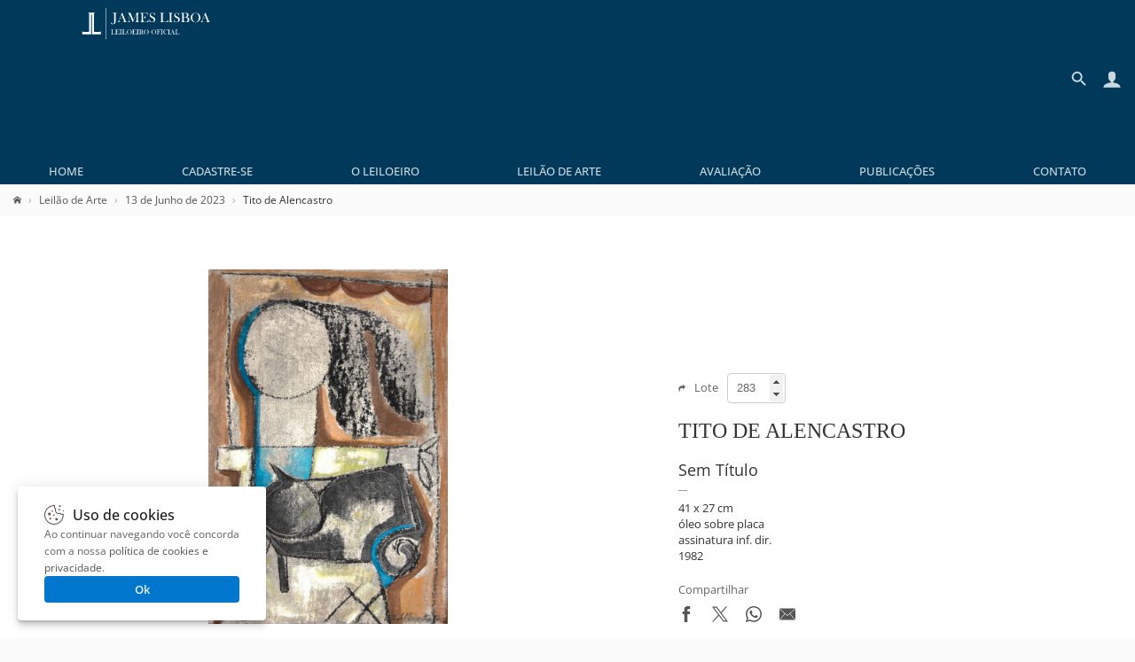

--- FILE ---
content_type: text/html; charset=UTF-8
request_url: https://www.leilaodearte.com/leilao/2023/junho/198/tito-de-alencastro-sem-titulo-29483/
body_size: 10058
content:
<!DOCTYPE HTML><html lang="pt-BR"><head><meta charset="utf-8"><title>Tito de Alencastro - James Lisboa Leiloeiro Oficial | Arte Moderna e Contemporânea</title><link rel="preload stylesheet" href="/imagens/css/leilao.css?v=33" as="style" crossorigin fetchpriority="high"><link rel="preload" href="https://fonts.gstatic.com/s/opensans/v40/memvYaGs126MiZpBA-UvWbX2vVnXBbObj2OVTS-muw.woff2" as="font" type="font/woff2" crossorigin fetchpriority="high"><link rel="preconnect" href="https://connect.facebook.net/" crossorigin><link rel="preconnect" href="https://www.googletagmanager.com/" crossorigin><link rel="preconnect" href="https://analytics.google.com" crossorigin><link rel="shortcut icon" href="/favicon.ico" sizes="any" crossorigin><link rel="icon" href="/favicon.svg" type="image/svg+xml" crossorigin><link rel="canonical" href="https://www.leilaodearte.com/leilao/2023/junho/198/tito-de-alencastro-sem-titulo-29483/"><link rel="apple-touch-icon" href="/imagens/launcher-icon-192x192.png" sizes="192x192"><meta name="theme-color" content="#00395A"><meta property="og:title" content="Tito de Alencastro - James Lisboa Leiloeiro Oficial | Arte Moderna e Contemporânea"><meta property="og:type" content="website"><meta property="og:url" content="https://www.leilaodearte.com/leilao/2023/junho/198/tito-de-alencastro-sem-titulo-29483/"><meta property="og:image" content="https://www.leilaodearte.com/obras/tito-de-alencastro-sem-titulo-oleo-sobre-placa-29483.jpg"><meta property="og:description" content="James Lisboa Leiloeiro Oficial, renomada casa de leilão de arte de São Paulo. Realizamos leilão presencial e online, avaliação individual ou de espólio em todo o Brasil de obras de artistas brasileiros e consagrados."><meta property="og:site_name" content="Tito de Alencastro"><meta name="description" content="James Lisboa Leiloeiro Oficial, renomada casa de leilão de arte de São Paulo. Realizamos leilão presencial e online, avaliação individual ou de espólio em todo o Brasil de obras de artistas brasileiros e consagrados."><meta name="viewport" content="width=device-width,initial-scale=1"><script>var jQl={q:[],dq:[],gs:[],ready:function(a){"function"==typeof a&&jQl.q.push(a);return jQl},getScript:function(a,c){jQl.gs.push([a,c])},unq:function(){for(var a=0;a<jQl.q.length;a++)jQl.q[a]();jQl.q=[]},ungs:function(){for(var a=0;a<jQl.gs.length;a++)jQuery.getScript(jQl.gs[a][0],jQl.gs[a][1]);jQl.gs=[]},bId:null,boot:function(a){"undefined"==typeof window.jQuery.fn?jQl.bId||(jQl.bId=setInterval(function(){jQl.boot(a)},25)):(jQl.bId&&clearInterval(jQl.bId),jQl.bId=0,jQl.unqjQdep(),jQl.ungs(),jQuery(jQl.unq()),"function"==typeof a&&a())},booted:function(){return 0===jQl.bId},loadjQ:function(a,c){setTimeout(function(){var b=document.createElement("script");b.src=a;document.getElementsByTagName("head")[0].appendChild(b)},1);jQl.boot(c)},loadjQdep:function(a){jQl.loadxhr(a,jQl.qdep)},qdep:function(a){a&&("undefined"!==typeof window.jQuery.fn&&!jQl.dq.length?jQl.rs(a):jQl.dq.push(a))},unqjQdep:function(){if("undefined"==typeof window.jQuery.fn)setTimeout(jQl.unqjQdep,50);else{for(var a=0;a<jQl.dq.length;a++)jQl.rs(jQl.dq[a]);jQl.dq=[]}},rs:function(a){var c=document.createElement("script");document.getElementsByTagName("head")[0].appendChild(c);c.text=a},loadxhr:function(a,c){var b;b=jQl.getxo();b.onreadystatechange=function(){4!=b.readyState||200!=b.status||c(b.responseText,a)};try{b.open("GET",a,!0),b.send("")}catch(d){}},getxo:function(){var a=!1;try{a=new XMLHttpRequest}catch(c){for(var b=["MSXML2.XMLHTTP.5.0","MSXML2.XMLHTTP.4.0","MSXML2.XMLHTTP.3.0","MSXML2.XMLHTTP","Microsoft.XMLHTTP"],d=0;d<b.length;++d){try{a= new ActiveXObject(b[d])}catch(e){continue}break}}finally{return a}}};if("undefined"==typeof window.jQuery){var $=jQl.ready,jQuery=$;$.getScript=jQl.getScript};jQl.loadjQ('/imagens/js/jquery.js?v=8');jQl.loadjQdep('/imagens/js/global.js?v=13');</script><script src="/imagens/js/simple-lightbox.min.js" async fetchpriority="low"></script><style>@font-face{font-family:'Open Sans';font-style:normal;font-weight:300 800;font-stretch:100%;font-display:swap;src:url(https://fonts.gstatic.com/s/opensans/v40/memvYaGs126MiZpBA-UvWbX2vVnXBbObj2OVTSGmu1aB.woff2) format('woff2');unicode-range:U+0100-02BA,U+02BD-02C5,U+02C7-02CC,U+02CE-02D7,U+02DD-02FF,U+0304,U+0308,U+0329,U+1D00-1DBF,U+1E00-1E9F,U+1EF2-1EFF,U+2020,U+20A0-20AB,U+20AD-20C0,U+2113,U+2C60-2C7F,U+A720-A7FF;}@font-face{font-family:'Open Sans';font-style:normal;font-weight:300 800;font-stretch:100%;font-display:swap;src:url(https://fonts.gstatic.com/s/opensans/v40/memvYaGs126MiZpBA-UvWbX2vVnXBbObj2OVTS-muw.woff2) format('woff2');unicode-range:U+0000-00FF,U+0131,U+0152-0153,U+02BB-02BC,U+02C6,U+02DA,U+02DC,U+0304,U+0308,U+0329,U+2000-206F,U+20AC,U+2122,U+2191,U+2193,U+2212,U+2215,U+FEFF,U+FFFD;}
#conteudo_head{
	width:100%;
	padding:0 0 5px;
	box-sizing:border-box;
}
.conteudo_content{
	width:100%;
	padding:20px 15px;
	margin:0 0 15px;
	box-sizing:border-box;
	background-color:#fff;
}
.conteudo_carousel{padding:15px 0;}
.dv_quadro_info{margin:40px 0;box-sizing:border-box;display:flex;justify-content:space-between;align-items:center;}
.dv_quadro_info h1{
	font-size:24px;
	margin:15px 0;
	text-transform:uppercase;
	font-family:Georgia,Cambria,'Times New Roman',Times,serif;
}
.dv_quadro_info .pic{
	width:100%;
	text-align:center;
	box-sizing:border-box;
}
.dv_quadro_info .div_tab{
	float:left;
	box-sizing:border-box;
}
.dv_quadro_info .obra{
	max-width:100%;
	max-height:400px;
	box-sizing:border-box;
	cursor:zoom-in;
}
.valor{
	font-weight:600;
	display:block;
	margin:10px 0 0 0;
}
.valor_lance{
	display:block;
	font-weight:600;
	color:#9A442B;
	margin:10px 0 0 0;
}
.valor_closed {
	font-weight:normal;
	color:#666;
}
.share{margin-top:20px;}.share svg{max-width:18px;max-height:18px;}
.share span{color:#666;line-height:18px;display:block;margin-bottom:10px;}
.store-arts{list-style:none;vertical-align:baseline;margin:0;padding:0;border:0;box-sizing:border-box;display:flex;flex-wrap:wrap;}
.v_tbm{padding:15px 5px 15px 30px;overflow:hidden;width:158px;position:relative;white-space:nowrap;text-align:center;display:inline-block;}
.v_tbm .a{line-height:130px;height:130px;margin:0 0 20px;}
.v_tbm .a img{vertical-align:middle;}
.v_tbm .y,.v_tbm .z{overflow-x:clip;text-overflow:ellipsis;}
.quadro_mini{width:158px;height:130px;transition:all 0.3s;object-fit:contain;}
.quadro_mini:hover{opacity:0.8!important;}
.tab_um{
	width:60%;
	padding:0 40px 0 0;
}
.tab_dois{
	width:40%;
}
.lot_selector{width:60px;height:30px;line-height:30px;text-indent:8px;background-color:transparent;border-radius:4px;border:1px solid #ccc;margin:0 0 0 10px;color:#666;transition:all 0.3s;}
.lot_selector:focus{border-color:#00395A;}
.lot_selector::-webkit-inner-spin-button{opacity:1;}
.bt_lance{
	background-color:#3AB54B;
	border:0;
	color:#fff;
	border-radius:4px;
	padding:8px 15px;
	cursor:pointer;
	margin:10px 0 0;
    transition:opacity .3s;
	height:40px;
}
.bt_lance:hover{opacity:.8;}
.bt_lance svg{max-height:20px;max-width:20px;vertical-align:middle;margin:0 8px 0 0;}
.bt_lance span{vertical-align:middle;}
.link_thumb{width:80px;height:80px;padding:10px;box-sizing:border-box;display:inline-block;position:relative;border-radius:5px;overflow:hidden;margin:0 10px 0 0;cursor:zoom-in;}
.obra_thumb{height:100%;width:100%;object-fit:contain;vertical-align:middle;box-sizing:border-box;}
.link_thumb .dv_thumb_mask{background-color:rgba(0,0,0,.03);transition:background-color .3s;position:absolute;top:0;bottom:0;left:0;right:0;z-index:1;pointer-events:none;}
.link_thumb:hover .dv_thumb_mask{background-color:rgba(0,0,0,.08);}
@media(max-width:770px){
	.dv_quadro_info,.dv_quadro_info .div_tab{
		width:100%;padding:0;display:block;
	}
	.tab_um{
		padding:0;
	}
	.tab_dois{
		margin-top:30px;
	}
}

.owl-carousel,.owl-carousel .owl-item{-webkit-tap-highlight-color:transparent;position:relative}.owl-carousel{display:block;width:100%;z-index:1;overflow:hidden;white-space:nowrap;}.owl-carousel .owl-stage{position:relative;-ms-touch-action:pan-Y;touch-action:manipulation;-webkit-backface-visibility:hidden;backface-visibility:hidden}.owl-carousel .owl-stage:after{content:'.';display:block;clear:both;visibility:hidden;line-height:0;height:0}.owl-carousel .owl-stage-outer{position:relative;overflow:hidden;-webkit-transform:translate3d(0,0,0)}.owl-carousel .owl-item,.owl-carousel .owl-wrapper{-webkit-backface-visibility:hidden;backface-visibility:hidden;-webkit-transform:translate3d(0,0,0);-moz-transform:translate3d(0,0,0);-ms-transform:translate3d(0,0,0)}.owl-carousel .owl-item{min-height:1px;float:left;-webkit-backface-visibility:hidden;backface-visibility:hidden;-webkit-touch-callout:none}.owl-carousel .owl-dots.disabled,.owl-carousel .owl-nav.disabled{display:none;}.no-js .owl-carousel,.owl-carousel.owl-loaded{overflow:initial;}.owl-carousel .owl-dot,.owl-carousel .owl-nav .owl-next,.owl-carousel .owl-nav .owl-prev{cursor:pointer;-webkit--webkit-user-select:none;user-select:none;-khtml--webkit-user-select:none;user-select:none;-moz--webkit-user-select:none;user-select:none;-ms--webkit-user-select:none;user-select:none;-webkit-user-select:none;user-select:none}.owl-carousel .owl-nav button.owl-next,.owl-carousel .owl-nav button.owl-prev,.owl-carousel button.owl-dot{background:0 0;color:inherit;border:0;padding:0!important;font:inherit}.owl-carousel.owl-loading{opacity:0;display:block}.owl-carousel.owl-hidden{opacity:0}.owl-carousel.owl-refresh .owl-item{visibility:hidden}.owl-carousel.owl-drag .owl-item{-ms-touch-action:pan-y;touch-action:pan-y;-webkit--webkit-user-select:none;user-select:none;-moz--webkit-user-select:none;user-select:none;-ms--webkit-user-select:none;user-select:none;-webkit-user-select:none;user-select:none}.owl-carousel.owl-grab{cursor:move;cursor:grab}.owl-carousel.owl-rtl{direction:rtl}.owl-carousel.owl-rtl .owl-item{float:right}.owl-carousel .animated{animation-duration:1s;animation-fill-mode:both}.owl-carousel .owl-animated-in{z-index:0}.owl-carousel .owl-animated-out{z-index:1}.owl-carousel .fadeOut{animation-name:fadeOut}@keyframes fadeOut{0%{opacity:1}100%{opacity:0}}.owl-height{transition:height .5s ease-in-out}.owl-carousel .owl-item .owl-lazy{opacity:0;transition:opacity .4s ease}.owl-carousel .owl-item .owl-lazy:not([src]),.owl-carousel .owl-item .owl-lazy[src^='']{max-height:0}.owl-carousel .owl-item img.owl-lazy{transform-style:preserve-3d}.owl-carousel .owl-video-wrapper{position:relative;height:100%;background:#000}.owl-carousel .owl-video-play-icon{position:absolute;height:80px;width:80px;left:50%;top:50%;margin-left:-40px;margin-top:-40px;background:url(owl.video.play.png) no-repeat;cursor:pointer;z-index:1;-webkit-backface-visibility:hidden;backface-visibility:hidden;transition:transform .1s ease}.owl-carousel .owl-video-play-icon:hover{-ms-transform:scale(1.3,1.3);transform:scale(1.3,1.3)}.owl-carousel .owl-video-playing .owl-video-play-icon,.owl-carousel .owl-video-playing .owl-video-tn{display:none}.owl-carousel .owl-video-tn{opacity:0;height:100%;background-position:center center;background-repeat:no-repeat;background-size:contain;transition:opacity .4s ease}.owl-carousel .owl-video-frame{position:relative;z-index:1;height:100%;width:100%}.owl-theme .owl-dots,.owl-theme .owl-nav{text-align:center;-webkit-tap-highlight-color:transparent}.owl-theme .owl-nav [class*=owl-]{color:#FFF;font-size:14px;margin:5px;padding:7px;display:inline-block;cursor:pointer;}.owl-theme .owl-nav [class*=owl-]:hover{background:#eaeaea!important;;color:#FFF;text-decoration:none}.owl-theme .owl-nav .disabled{display:none;}.owl-theme .owl-nav.disabled+.owl-dots{margin-top:10px}.owl-theme .owl-dots .owl-dot{display:none;/*display:inline-block;*/zoom:1}.owl-theme .owl-dots .owl-dot span{width:10px;height:10px;margin:5px 7px;background:#D6D6D6;display:block;-webkit-backface-visibility:visible;backface-visibility:visible;transition:opacity .2s ease;border-radius:30px}.owl-theme .owl-dots .owl-dot.active span,.owl-theme .owl-dots .owl-dot:hover span{background:#869791}.owl-next{right:-36px;}.owl-prev{left:-28px;}.owl-nav button{height:39px;width:39px;position:absolute;top:90px !important;background-color:#fff!important;border-radius:50%;box-shadow:rgba(0, 0, 0, 0.2) 0px 2px 4px -1px,rgba(0, 0, 0, 0.12) 0px 1px 10px 0px,rgba(0, 0, 0, 0.14) 0px 4px 5px 0px;}@media(max-width:1340px){.owl-theme .owl-nav{display:none;}}
body.hidden-scroll{overflow:hidden}.sl-overlay{position:fixed;left:0;right:0;top:0;bottom:0;background:#131313;display:none;z-index:1035}.sl-wrapper{z-index:1040;width:100%;height:100%;left:0;top:0;position:fixed}.sl-wrapper *{-webkit-user-select:none;user-select:none;box-sizing:border-box}.sl-wrapper button{opacity:0.4!important;transition:opacity .3s ease;border:0 none;background:transparent;font-size:28px;padding:0;cursor:pointer}.sl-wrapper button:hover{opacity:0.7!important;}.sl-wrapper .sl-close{opacity:.4;display:none;position:fixed;right:30px;top:30px;z-index:10060;margin-top:-14px;margin-right:-14px;height:44px;width:44px;line-height:44px;font-family:Arial,Baskerville,monospace;color:#fff;font-size:2.5rem}.sl-wrapper .sl-counter{display:none;position:fixed;top:30px;left:30px;z-index:1060;color:#fff;font-size:1rem}.sl-wrapper .sl-navigation{width:100%;display:none}.sl-wrapper .sl-navigation button{position:fixed;top:50%;margin-top:-22px;height:44px;width:22px;line-height:44px;text-align:center;display:block;z-index:10060;font-family:Arial,Baskerville,monospace;color:#fff}.sl-wrapper .sl-navigation button.sl-next{opacity:.4;right:5px;font-size:2rem}.sl-wrapper .sl-navigation button.sl-prev{opacity:.4;left:5px;font-size:2rem}@media (min-width: 35.5em){.sl-wrapper .sl-navigation button{width:44px}.sl-wrapper .sl-navigation button.sl-next{right:10px;font-size:2.5rem}.sl-wrapper .sl-navigation button.sl-prev{left:10px;font-size:2.5rem}}@media (min-width: 50em){.sl-wrapper .sl-navigation button{width:44px}.sl-wrapper .sl-navigation button.sl-next{right:20px;font-size:2.5rem}.sl-wrapper .sl-navigation button.sl-prev{left:20px;font-size:2.5rem}}.sl-wrapper.sl-dir-rtl .sl-navigation{direction:ltr}.sl-wrapper .sl-image{position:fixed;touch-action:none;z-index:10000}.sl-wrapper .sl-image img{transition:transform .08s;margin:0;padding:0;display:block;border:0 none;width:100%;height:auto}@media (min-width: 35.5em){.sl-wrapper .sl-image img{border:0 none}}@media (min-width: 50em){.sl-wrapper .sl-image img{border:0 none}}.sl-wrapper .sl-image iframe{background:#000;border:0 none}@media (min-width: 35.5em){.sl-wrapper .sl-image iframe{border:0 none}}@media (min-width: 50em){.sl-wrapper .sl-image iframe{border:0 none}}.sl-wrapper .sl-image .sl-caption{display:none;padding:10px;color:#fff;background:rgba(0,0,0,0.8);font-size:1rem;position:absolute;bottom:0;left:0;right:0}.sl-wrapper .sl-image .sl-caption.pos-top{bottom:auto;top:0}.sl-wrapper .sl-image .sl-caption.pos-outside{bottom:auto}.sl-wrapper .sl-image .sl-download{display:none;position:absolute;bottom:5px;right:5px;color:#fff;z-index:1060}.sl-spinner{display:none;border:5px solid #333;border-radius:40px;height:40px;left:50%;margin:-20px 0 0 -20px;opacity:0;position:fixed;top:50%;width:40px;z-index:1007;animation:pulsate 1s ease-out infinite}.sl-scrollbar-measure{position:absolute;top:-9999px;width:50px;height:50px;overflow:scroll}.sl-transition{transition:transform ease 200ms}@keyframes pulsate{0%{transform:scale(0.1);opacity:0.0}50%{opacity:1}100%{transform:scale(1.2);opacity:0}}#exit-intent-popup{display:none;}
.box_mask::before{content:'';height:100%;}
.box_mask{display:inherit!important;position:fixed;top:0;left:0;right:0;bottom:0;z-index:3;text-align:center;background-color:rgba(0,0,0,.4);overscroll-behavior-y:contain;overflow-y:auto;}
.box_mask::before,.box{display:inline-block;vertical-align:middle;}
@keyframes openBox{0%{opacity:0;transform:scale(0.8);}100%{opacity:1;transform:scale(1);}}
.box_res_close{position:absolute;top:10px;right:12px;width:35px;height:35px;opacity:.6;transition:opacity .3s;cursor:pointer;background-color:rgba(0,0,0,0);padding:0;border:0;z-index:1;}
.box_res_close:hover{opacity:1;}
.box_res_close svg{width:35px;height:35px;}
.box{line-height:1.3;z-index:8;width:94%;max-height:94%;max-width:670px;background-color:#FFF;box-shadow:rgba(0,0,0,.1) 0 2px 2px,rgba(0,0,0,.1) 0 4px 4px,rgba(0,0,0,.1) 0 8px 8px,rgba(0,0,0,.1) 0 16px 16px;border-radius:10px;background-clip:padding-box;text-align:left;overflow-y:auto;overflow-x:hidden;animation-name:openBox;animation-duration:500ms;animation-timing-function:ease;}
.box_content{position:relative;}
.bgvEKr{font-weight:600;margin:0;margin-bottom:20px;font-size:24px;}
.popdvisor{display:flex;position:relative;flex-flow:row nowrap;}
.popdvisor .frm{max-width:100%;}
.popdvisor img{width:100%;max-width:270px;aspect-ratio:580 / 605;object-fit:cover;}
@media(max-width:720px){.popdvisor{flex-flow:column nowrap;}.popdvisor img{height:200px;max-width:none;object-position:top;}</style><link rel="manifest" href="/manifest.webmanifest"></head>
<body>
<header>
  <div id="topo">
    <div id="topo_logo">
    <a href="/" title="Leilão de Arte - James Lisboa"><svg id="topo_logo_img"><use href="/imagens/sprite.svg#leilao-de-arte"></use></svg></a></div>
    <div id="topo_busca"><div class="search_line"><form id="frmSearch" name="frmSearch" method="GET" action="/search" autocomplete="off"><div class="search"><input type="search" name="q" id="q" placeholder="Pesquisar..."></div><button type="submit"><svg><use href="/imagens/sprite.svg#search"></use></svg></button></form></div><a href="#" class="btBack" title="Voltar" rel="nofollow noopener"><svg><use href="/imagens/sprite.svg#search-back"></use></svg></a></div>
	<div id="sandwich" title="Menu"><svg><use href="/imagens/sprite.svg#menu"></use></svg></div>
	<div id="iconacc" title="Meu Cadastro"><svg><use href="/imagens/sprite.svg#user"></use></svg></div>
	<div id="iconsearch" title="Pesquisar"><svg><use href="/imagens/sprite.svg#search-mobile"></use></svg></div>
	<nav id="topo_menu">
      <ul itemscope itemtype="http://schema.org/SiteNavigationElement" role="menu">
        <li itemprop="name" role="menuitem"><a itemprop="url" href="/" title="Home">Home</a></li>
		<li itemprop="name" role="menuitem"><a itemprop="url" href="/cadastro" title="Cadastre-se">Cadastre-se</a></li>        <li itemprop="name" role="menuitem"><a itemprop="url" href="/leiloeiro-oficial" title="O Leiloeiro">O Leiloeiro</a></li>
        <li itemprop="name" role="menuitem"><a itemprop="url" href="/leilao-de-arte" title="Leilão de Arte">Leilão de Arte</a></li>
        <li itemprop="name" role="menuitem"><a itemprop="url" href="/avaliacao-de-obras-de-arte" title="Avaliação">Avaliação</a></li>
        <li itemprop="name" role="menuitem"><a itemprop="url" href="/publicacoes" title="Publicações">Publicações</a></li>
        <li itemprop="name" role="menuitem"><a itemprop="url" href="/contato" title="Contato">Contato</a></li>
      </ul>
    </nav>
    <div style="clear:both;"></div>
  </div>
</header>
<main><div id="conteudo_head">
<div class="breadcrumb" vocab="https://schema.org/" typeof="BreadcrumbList"><span property="itemListElement" typeof="ListItem"><a href="/" title="Home" property="item" typeof="WebPage"><svg style="width:9px;height:9px;"><use href="/imagens/sprite.svg#home"></use></svg></a><meta property="name" content="Leilão de Arte"><meta property="position" content="1"></span><span property='itemListElement' typeof='ListItem'><a href='/leilao-de-arte' title='Leilão de Arte' property='item' typeof='WebPage'><span property='name'>Leilão de Arte</span></a><meta property='position' content='2'></span><span property='itemListElement' typeof='ListItem'><a href='/leilao/2023/junho/198/' title='13 de Junho de 2023' property='item' typeof='WebPage'><span property='name'>13 de Junho de 2023</span></a><meta property='position' content='3'></span>Tito de Alencastro</div>
</div>

<div class="conteudo_content">
<div class="dv_quadro_info">

	<div class="div_tab tab_um gallery">
		<div class="pic"><img src="/obras/tito-de-alencastro-sem-titulo-oleo-sobre-placa-29483.jpg" alt="Tito de Alencastro - Sem Título" class="obra" decoding='async' fetchpriority="high"></div>
<div style="text-align:center;margin:30px 0 0;"><div class='link_thumb'><img src="/obras/tito-de-alencastro-sem-titulo-oleo-sobre-placa-29483-1.jpg" class="obra_thumb" alt="Tito de Alencastro - Sem Título" loading="lazy" decoding="async" fetchpriority="high"><div class="dv_thumb_mask"></div></div></div>	</div> 
	<div class="div_tab tab_dois">
		<div style="color:#666;"><svg style='max-height:9px;max-width:8px;margin-right:10px;'><use href="/imagens/sprite.svg#seta"></use></svg>Lote<input value="283" type="number" min="1" id="lot_selector" class="lot_selector" onchange="openLot(this);"></div>
<div class='clear'></div><h1>Tito de Alencastro</h1><div style='font-weight:400;font-style:italic;font-size:18px;'>Sem Título</div><div style='border-top:1px solid #999;width:10px;margin:10px 0;'></div><div>41 x 27 cm</div><div>óleo sobre placa</div><div>assinatura inf. dir.</div><div>1982</div><div style='margin-top:20px;'></div>
		<div class="share">
			<span>Compartilhar</span>
			<a href="https://www.facebook.com/sharer/sharer.php?u=https%3A%2F%2Fwww.leilaodearte.com%2Fleilao%2F2023%2Fjunho%2F198%2Ftito-de-alencastro-sem-titulo-29483%2F" target="_blank" style="margin-right:20px;" title="Compartilhar por Facebook" rel="nofollow noopener"><svg><use href="/imagens/sprite.svg#share-facebook"></use></svg></a><a href="https://x.com/intent/tweet?text=Tito+de+Alencastro+https%3A%2F%2Fwww.leilaodearte.com%2Fleilao%2F2023%2Fjunho%2F198%2Ftito-de-alencastro-sem-titulo-29483%2F" target="_blank" style="margin-right:20px;" title="Compartilhar por X" rel="nofollow noopener"><svg><use href="/imagens/sprite.svg#share-x"></use></svg></a><a href="https://api.whatsapp.com/send?text=Tito+de+Alencastro+https%3A%2F%2Fwww.leilaodearte.com%2Fleilao%2F2023%2Fjunho%2F198%2Ftito-de-alencastro-sem-titulo-29483%2F" target="_blank" style="margin-right:20px;" title="Compartilhar por Whatsapp" rel="nofollow noopener"><svg><use href="/imagens/sprite.svg#share-whatsapp"></use></svg></a><a href="mailto:?subject=Tito+de+Alencastro&amp;body=https%3A%2F%2Fwww.leilaodearte.com%2Fleilao%2F2023%2Fjunho%2F198%2Ftito-de-alencastro-sem-titulo-29483%2F" target="_blank" title="Compartilhar por Email" rel="nofollow noopener"><svg><use href="/imagens/sprite.svg#share-email"></use></svg></a>	
		</div>
	</div>
	<div style="clear:both;"></div>
</div>
	
</div><div class='conteudo_content conteudo_carousel'><h2 style='margin:0 30px 10px;font-weight:300;'>Veja também</h2><div style='text-align:center;display:flex;flex-wrap:wrap;justify-content:space-around;'><div class='owl-carousel owl-theme store-arts'><div class="v_tbm">
	<a href="/leilao/2026/fevereiro/285/antonio-manuel-flan-39243/">
		<div class="a"><img src="/obras/antonio-manuel-flan-tecnica-mista-sobre-flan-39243-thunb.jpg" alt="Antonio Manuel - Flan" class="quadro_mini" loading="lazy" decoding='async'></div>
		<div class="y">Antonio Manuel</div>
		<div class="z">Flan</div>
	</a>
</div>
<div class="v_tbm">
	<a href="/leilao/2026/janeiro/282/mario-cravo-junior-sem-titulo-39148/">
		<div class="a"><img src="/obras/mario-cravo-junior-sem-titulo-escultura-em-ferro-39148-thunb.jpg" alt="Mario Cravo Junior - Sem Tìtulo" class="quadro_mini" loading="lazy" decoding='async'></div>
		<div class="y">Mario Cravo Junior</div>
		<div class="z">Sem Tìtulo</div>
	</a>
</div>
<div class="v_tbm">
	<a href="/leilao/2026/janeiro/284/vicente-kutka-sem-titulo-38930/">
		<div class="a"><img src="/obras/vicente-kutka-sem-titulo-gravura-38930-thunb.jpg" alt="Vicente Kutka - Sem Título" class="quadro_mini" loading="lazy" decoding='async'></div>
		<div class="y">Vicente Kutka</div>
		<div class="z">Sem Título</div>
	</a>
</div>
<div class="v_tbm">
	<a href="/leilao/2026/janeiro/282/emmanuel-nassar-a-flor-39192/">
		<div class="a"><img src="/obras/emmanuel-nassar-a-flor-acrilica-sobre-madeira-39192-thunb.jpg" alt="Emmanuel Nassar - A Flor" class="quadro_mini" loading="lazy" decoding='async'></div>
		<div class="y">Emmanuel Nassar</div>
		<div class="z">A Flor</div>
	</a>
</div>
<div class="v_tbm">
	<a href="/leilao/2026/janeiro/283/marcos-chaves-sem-titulo-serie-buracos-39011/">
		<div class="a"><img src="/obras/marcos-chaves-sem-titulo-serie-buracos-reproducao-de-foto-39011-thunb.jpg" alt="Marcos Chaves - Sem Título - (Série Buracos)" class="quadro_mini" loading="lazy" decoding='async'></div>
		<div class="y">Marcos Chaves</div>
		<div class="z">Sem Título - (Série Buracos)</div>
	</a>
</div>
<div class="v_tbm">
	<a href="/leilao/2026/fevereiro/285/alfredo-volpi-anjo-39247/">
		<div class="a"><img src="/obras/alfredo-volpi-anjo-oleo-obre-cartao-39247-thunb.jpg" alt="Alfredo Volpi - Anjo" class="quadro_mini" loading="lazy" decoding='async'></div>
		<div class="y">Alfredo Volpi</div>
		<div class="z">Anjo</div>
	</a>
</div>
<div class="v_tbm">
	<a href="/leilao/2026/janeiro/284/guilherme-faria-sem-titulo-39230/">
		<div class="a"><img src="/obras/guilherme-faria-sem-titulo-tecnica-mista-sobre-papel-39230-thunb.jpg" alt="Guilherme Faria - Sem Título" class="quadro_mini" loading="lazy" decoding='async'></div>
		<div class="y">Guilherme Faria</div>
		<div class="z">Sem Título</div>
	</a>
</div>
<div class="v_tbm">
	<a href="/leilao/2026/janeiro/284/gerson-de-souza-sem-titulo-39191/">
		<div class="a"><img src="/obras/gerson-de-souza-sem-titulo-xilogravura-39191-thunb.jpg" alt="Gerson De Souza - Sem Título" class="quadro_mini" loading="lazy" decoding='async'></div>
		<div class="y">Gerson De Souza</div>
		<div class="z">Sem Título</div>
	</a>
</div>
<div class="v_tbm">
	<a href="/leilao/2026/janeiro/284/glauco-rodrigues-revolucao-de-30-39034/">
		<div class="a"><img src="/obras/glauco-rodrigues-revolucao-de-30-serigrafia-39034-thunb.jpg" alt="Glauco Rodrigues - Revolução de 30" class="quadro_mini" loading="lazy" decoding='async'></div>
		<div class="y">Glauco Rodrigues</div>
		<div class="z">Revolução de 30</div>
	</a>
</div>
<div class="v_tbm">
	<a href="/leilao/2026/fevereiro/285/victor-gerhard-dc-5-da-serie-quotdrama-cariocaquot-39249/">
		<div class="a"><img src="/obras/victor-gerhard-dc-5-da-serie-drama-carioca-guache-sobre-papel-39249-thunb.jpg" alt="Victor Gerhard - DC 5, Da Série &quot;Drama Carioca&quot;" class="quadro_mini" loading="lazy" decoding='async'></div>
		<div class="y">Victor Gerhard</div>
		<div class="z">DC 5, Da Série &quot;Drama Carioca&quot;</div>
	</a>
</div>
<div class="v_tbm">
	<a href="/leilao/2026/janeiro/284/antonio-lizarraga-numero-trezentos-e-noventa-38968/">
		<div class="a"><img src="/obras/antonio-lizarraga-numero-trezentos-e-noventa-nanquim-sobre-papel-38968-thunb.jpg" alt="Antônio Lizárraga - Número Trezentos e Noventa" class="quadro_mini" loading="lazy" decoding='async'></div>
		<div class="y">Antônio Lizárraga</div>
		<div class="z">Número Trezentos e Noventa</div>
	</a>
</div>
<div class="v_tbm">
	<a href="/leilao/2026/janeiro/282/tony-koegl-pronta-para-o-baile-39199/">
		<div class="a"><img src="/obras/tony-koegl-pronta-para-o-baile-oleo-sobre-tela-39199-thunb.jpg" alt="Tony Koegl - Pronta para o Baile" class="quadro_mini" loading="lazy" decoding='async'></div>
		<div class="y">Tony Koegl</div>
		<div class="z">Pronta para o Baile</div>
	</a>
</div>
<div class="v_tbm">
	<a href="/leilao/2026/janeiro/283/heinz-kuhn-composicao-39163/">
		<div class="a"><img src="/obras/heinz-kuhn-composicao-giz-de-cera-sobre-papel-39163-thunb.jpg" alt="Heinz Kühn - Composição" class="quadro_mini" loading="lazy" decoding='async'></div>
		<div class="y">Heinz Kühn</div>
		<div class="z">Composição</div>
	</a>
</div>
<div class="v_tbm">
	<a href="/leilao/2026/janeiro/284/ivan-serpa-sem-titulo-38851/">
		<div class="a"><img src="/obras/ivan-serpa-sem-titulo-caneta-hidrocor-sobre-papel-38851-thunb.jpg" alt="Ivan Serpa - Sem Título" class="quadro_mini" loading="lazy" decoding='async'></div>
		<div class="y">Ivan Serpa</div>
		<div class="z">Sem Título</div>
	</a>
</div>
<div class="v_tbm">
	<a href="/leilao/2026/janeiro/282/mino-carta-retrato-2-39073/">
		<div class="a"><img src="/obras/mino-carta-retrato-2-oleo-sobre-tela-39073-thunb.jpg" alt="Mino Carta - Retrato 2" class="quadro_mini" loading="lazy" decoding='async'></div>
		<div class="y">Mino Carta</div>
		<div class="z">Retrato 2</div>
	</a>
</div>
</div></div><div style="clear:both;"></div>
</div>

<script>jQl.loadjQdep('/imagens/js/owl.carousel.min.js');
var openLot=function(a){window.location.href='/out/openLot?l=198&i='+a.value;};
</script>

<div id="exit-intent-popup"><div class="box"><div class="box_content"><button class="box_res_close" onClick="popexitClose();"><svg><use xlink:href="/imagens/sprite.svg#icon-close"></use></svg></button><div class="popdvisor"><img src="/imagens/popexit-newsletter2.jpg" alt="Newsletter"><div style="padding:30px;"><h2 class="bgvEKr">Novidades do Leilão de Arte!</h2><p>Seja o primeiro a receber a agenda dos próximos leilões, exposições e novidades de acervo.</p><div class="frm" style="background-color:#fff;"><input name="popexit_nome" id="popexit_nome" type="text" class="frm_input" maxlength="255" placeholder=" " required=""><label for="popexit_nome" class="frm_label" id="label_nome">Nome Completo</label></div><div class="frm" style="background-color:#fff;"><input name="popexit_email" id="popexit_email" type="email" class="frm_input" maxlength="200" style="text-transform:lowercase;" placeholder=" " required=""><label for="popexit_email" class="frm_label">Email</label></div><button class="myBt3" style="width:100%;" id="popexit_btSend" onClick="popexitSend();">Assinar</button><p style="font-size:11px;">Ao assinar, você concorda com a nossa <a href="/politica-de-privacidade" target="_blank">política de privacidade</a>.</p></div></div></div></div></div>
<script>var popexitClose=function(){sessionStorage.setItem('popexit-newsletter',1);document.getElementById('exit-intent-popup').classList.remove('box_mask');};
var popexitMouseLeave=function(e){if(e.clientY<100&&e.toElement===null&&e.relatedTarget===null){showPopexit();document.removeEventListener('mouseout',popexitMouseLeave);}};
var popexitSend=function(){var n=document.getElementById('popexit_nome');var e=document.getElementById('popexit_email');if(n.value==""){n.focus();return;}if(e.value==""||!validadorEmail(e.value)){e.focus();return;}var btnSend=document.getElementById('popexit_btSend');btnSend.innerText="Agradecemos sua inscrição!";btnSend.disabled=true;Abrir('/out/newsletter-popexit',{e:e.value,n:n.value});setTimeout(()=>{popexitClose();},2000);};var isTouchDevice=function(){return ('ontouchstart' in window)||(navigator.maxTouchPoints>0)||(navigator.msMaxTouchPoints>0);};
var showPopexit=function(){document.getElementById('exit-intent-popup').classList.add('box_mask');};setTimeout(()=>{if(window.sessionStorage && sessionStorage.getItem('popexit-newsletter')==null){if(isTouchDevice()){showPopexit();}else{document.addEventListener('mouseout',popexitMouseLeave);}}},5000);</script></main>
<footer><div class="footer-news-sub"><span>Quer receber novidades do Leilão de Arte?</span><div class="frm"><input name="news_nome" id="news_nome" type="text" class="frm_input" maxlength="50" placeholder=" "><label for="news_nome" class="frm_label">Nome Completo</label></div><div class="frm"><input name="news_email" id="news_email" type="email" class="frm_input" maxlength="200" placeholder=" "><label for="news_email" class="frm_label">Email</label></div><button type="button" id="news_btn" class="myBt3" onClick="newsletter();">Enviar</button></div><div class="hYndaz"><div class="iucxIY"><a class="dGuBVk" href="/" title="Leilão de Arte - James Lisboa"><svg class="footer_logo_img"><use href="/imagens/sprite.svg#leilao-de-arte"></use></svg></a><p class="fZUPYZ">James Lisboa é leiloeiro oficial e perito judicial. Realiza leilões de obras de arte online, avaliação de acervo individual ou de espólio de obras de artistas consagrados.</p></div><hr class="iDTWzq"><div class="dmGvkg"><ul class="kOZsjB"><li class="kMRRdJ">Institucional</li><li class="kAjQra"><a class="dDRwQC" href="/politica-de-privacidade">Política de Privacidade</a></li><li class="kAjQra"><a class="dDRwQC" href="/catalogos/regulamento.pdf">Regulamento</a></li><li class="kAjQra"><a class="dDRwQC" href="/termos-de-servico">Termos de Serviço</a></li></ul><ul class="kOZsjB"><li class="kMRRdJ">Suporte</li><li class="kAjQra"><a target="_blank" class="dDRwQC" href="/contato">Contato</a></li><li class="kAjQra"><a target="_blank" class="dDRwQC" href="/perguntas-frequentes">Perguntas Frequentes</a></li><li class="kAjQra"><a href="https://api.whatsapp.com/send?phone=551130613155" rel="nofollow noopener" target="_blank" title="Whatsapp" class="ic_whatsapp"><svg><use href="/imagens/sprite.svg#icone-whatsapp"></use></svg>Whatsapp</a></li></ul></div><hr class="iDTWzq"><div class="CSzAc"><span class="hGhdfA">Siga o James Lisboa</span><span class="pwRVP"><a href="https://www.facebook.com/jameslisboaleiloes" rel="nofollow noopener" target="_blank" title="Facebook"><svg><use href="/imagens/sprite.svg#icone-facebook"></use></svg></a><a href="https://www.youtube.com/user/JamesLisboaEDA" rel="nofollow noopener" target="_blank" title="Youtube"><svg><use href="/imagens/sprite.svg#icone-youtube"></use></svg></a><a href="https://www.instagram.com/jameslisboaarte/" rel="nofollow noopener" target="_blank" title="Instagram"><svg><use href="/imagens/sprite.svg#icone-instagram"></use></svg></a></span></div><div class="caQRJv"><span class="hGhdfA">Baixe o App</span><div class="jBfIOw"><a href="https://play.google.com/store/apps/details?id=com.leilaodearte.android" target="_blank" class="gyhTko" rel="nofollow noopener"><div class="exLjTf"><svg style='height:16px;width:16px;margin-right:6px;vertical-align:middle;'><use href='/imagens/sprite.svg#ico-play-store'></use></svg>Google play</div></a><a href="https://apps.apple.com/br/app/leil%C3%A3o-de-arte-james-lisboa/id1474857597" target="_blank" class="gyhTko" rel="nofollow noopener"><div class="exLjTf"><svg style='height:16px;width:16px;margin-right:6px;vertical-align:middle;'><use href='/imagens/sprite.svg#ico-apple-store'></use></svg>App store</div></a></div></div></div><div class="PZbWn"><div class="PZbWx"><div><span style='vertical-align:middle;'>&copy; 2026 - LeilaoDeArte.com</span></div><div><a href='#' onClick="setlang('en');" rel='nofollow noopener'><svg style='height:12px;width:12px;margin-right:6px;vertical-align:middle;'><use href='/imagens/sprite.svg#icone-idioma'></use></svg><span style='vertical-align:middle;'>English</span></a></div></div></div></footer>

<script>
$(document).ready(function(){
	$("#sandwich").click(function(e){var m=$('#topo_menu ul');if($(m).is(':visible')){$(m).slideToggle('slow',function(){$(m).removeAttr('style');});}else{$(m).slideToggle("slow");}return false;});
	$("#iconacc").click(function(e){window.location.href='/login';});
	$("#iconsearch,.btBack").click(function(e){e.preventDefault();if($('#topo_busca').is(':hidden')){$('#topo_busca').css('display','block');$('#topo_busca #q').focus();}else{$('#topo_busca').css('display','');}});
	var goSearch=function(e){if(e.q.value.length==0){e.q.focus();return false;}return true;};
});
</script>
<script>window.dataLayer=window.dataLayer||[];function gtag(){dataLayer.push(arguments);}(function(w,d,s,l,i){w[l]=w[l]||[];w[l].push({'gtm.start':new Date().getTime(),event:'gtm.js'});var f=d.getElementsByTagName(s)[0],j=d.createElement(s),dl=l!='dataLayer'?'&l='+l:'';j.async=true;j.src='https://www.googletagmanager.com/gtm.js?id='+i+dl;f.parentNode.insertBefore(j,f);})(window,document,'script','dataLayer','GTM-5SJMSML');</script>
<script type="application/ld+json">{"@context":"https://schema.org","@type":"Organization","address":{"@type":"PostalAddress","addressLocality":"São Paulo","postalCode":"01417-010","streetAddress":"R. Dr. Melo Alves, 397","addressRegion":"Cerqueira César","addressCountry":"BR"},"contactPoint":{"@type":"ContactPoint","telephone":"+55 (11) 3061-3155","email":"lisboa@leilaodearte.com"},"name":"Leilão de Arte","url":"https://www.leilaodearte.com/","logo":"https://www.leilaodearte.com/imagens/james-lisboa-leiloeiro-homeapp.png","sameAs":["https://www.facebook.com/jameslisboaleiloes","https://www.instagram.com/jameslisboaarte","https://www.youtube.com/user/JamesLisboaEDA"]}</script>
</body>
</html>